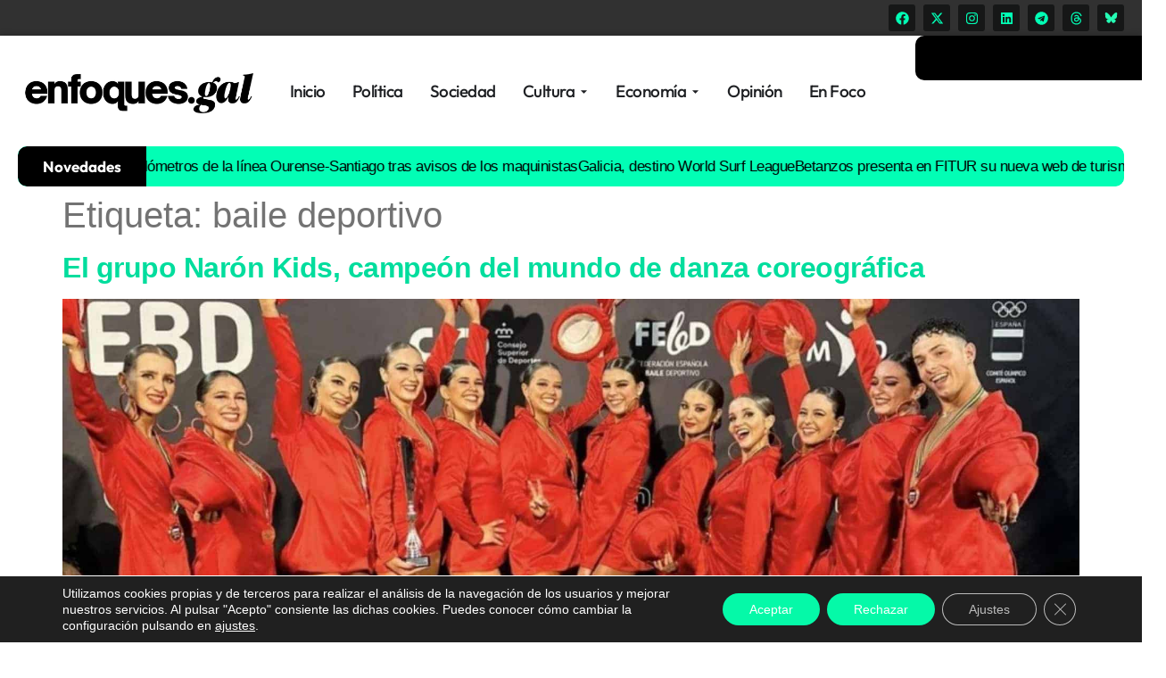

--- FILE ---
content_type: text/html; charset=utf-8
request_url: https://www.google.com/recaptcha/api2/aframe
body_size: 250
content:
<!DOCTYPE HTML><html><head><meta http-equiv="content-type" content="text/html; charset=UTF-8"></head><body><script nonce="kYPNz406ThPfQfysS0-KQA">/** Anti-fraud and anti-abuse applications only. See google.com/recaptcha */ try{var clients={'sodar':'https://pagead2.googlesyndication.com/pagead/sodar?'};window.addEventListener("message",function(a){try{if(a.source===window.parent){var b=JSON.parse(a.data);var c=clients[b['id']];if(c){var d=document.createElement('img');d.src=c+b['params']+'&rc='+(localStorage.getItem("rc::a")?sessionStorage.getItem("rc::b"):"");window.document.body.appendChild(d);sessionStorage.setItem("rc::e",parseInt(sessionStorage.getItem("rc::e")||0)+1);localStorage.setItem("rc::h",'1769122400025');}}}catch(b){}});window.parent.postMessage("_grecaptcha_ready", "*");}catch(b){}</script></body></html>